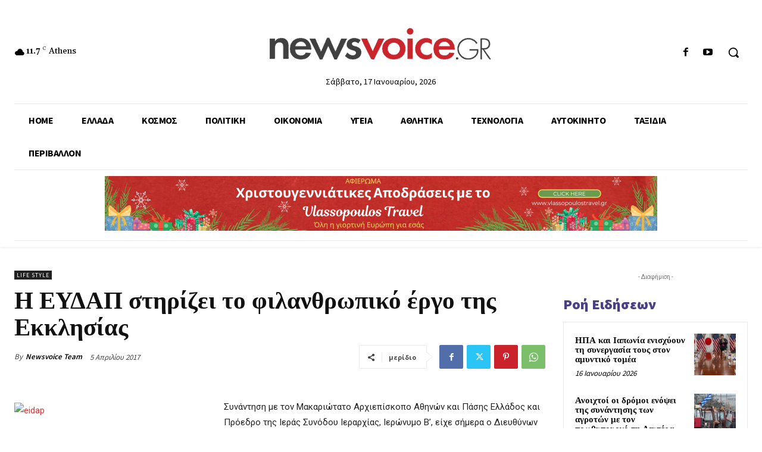

--- FILE ---
content_type: text/html; charset=UTF-8
request_url: https://www.newsvoice.gr/wp-admin/admin-ajax.php?td_theme_name=Newspaper&v=12.6.4
body_size: -154
content:
{"118009":7}

--- FILE ---
content_type: text/html; charset=utf-8
request_url: https://www.google.com/recaptcha/api2/anchor?ar=1&k=6LfbDAgsAAAAAAdJovgChACUHvXI24rTHa0svPAA&co=aHR0cHM6Ly93d3cubmV3c3ZvaWNlLmdyOjQ0Mw..&hl=en&v=PoyoqOPhxBO7pBk68S4YbpHZ&size=invisible&anchor-ms=20000&execute-ms=30000&cb=kr9xqlf46zce
body_size: 48843
content:
<!DOCTYPE HTML><html dir="ltr" lang="en"><head><meta http-equiv="Content-Type" content="text/html; charset=UTF-8">
<meta http-equiv="X-UA-Compatible" content="IE=edge">
<title>reCAPTCHA</title>
<style type="text/css">
/* cyrillic-ext */
@font-face {
  font-family: 'Roboto';
  font-style: normal;
  font-weight: 400;
  font-stretch: 100%;
  src: url(//fonts.gstatic.com/s/roboto/v48/KFO7CnqEu92Fr1ME7kSn66aGLdTylUAMa3GUBHMdazTgWw.woff2) format('woff2');
  unicode-range: U+0460-052F, U+1C80-1C8A, U+20B4, U+2DE0-2DFF, U+A640-A69F, U+FE2E-FE2F;
}
/* cyrillic */
@font-face {
  font-family: 'Roboto';
  font-style: normal;
  font-weight: 400;
  font-stretch: 100%;
  src: url(//fonts.gstatic.com/s/roboto/v48/KFO7CnqEu92Fr1ME7kSn66aGLdTylUAMa3iUBHMdazTgWw.woff2) format('woff2');
  unicode-range: U+0301, U+0400-045F, U+0490-0491, U+04B0-04B1, U+2116;
}
/* greek-ext */
@font-face {
  font-family: 'Roboto';
  font-style: normal;
  font-weight: 400;
  font-stretch: 100%;
  src: url(//fonts.gstatic.com/s/roboto/v48/KFO7CnqEu92Fr1ME7kSn66aGLdTylUAMa3CUBHMdazTgWw.woff2) format('woff2');
  unicode-range: U+1F00-1FFF;
}
/* greek */
@font-face {
  font-family: 'Roboto';
  font-style: normal;
  font-weight: 400;
  font-stretch: 100%;
  src: url(//fonts.gstatic.com/s/roboto/v48/KFO7CnqEu92Fr1ME7kSn66aGLdTylUAMa3-UBHMdazTgWw.woff2) format('woff2');
  unicode-range: U+0370-0377, U+037A-037F, U+0384-038A, U+038C, U+038E-03A1, U+03A3-03FF;
}
/* math */
@font-face {
  font-family: 'Roboto';
  font-style: normal;
  font-weight: 400;
  font-stretch: 100%;
  src: url(//fonts.gstatic.com/s/roboto/v48/KFO7CnqEu92Fr1ME7kSn66aGLdTylUAMawCUBHMdazTgWw.woff2) format('woff2');
  unicode-range: U+0302-0303, U+0305, U+0307-0308, U+0310, U+0312, U+0315, U+031A, U+0326-0327, U+032C, U+032F-0330, U+0332-0333, U+0338, U+033A, U+0346, U+034D, U+0391-03A1, U+03A3-03A9, U+03B1-03C9, U+03D1, U+03D5-03D6, U+03F0-03F1, U+03F4-03F5, U+2016-2017, U+2034-2038, U+203C, U+2040, U+2043, U+2047, U+2050, U+2057, U+205F, U+2070-2071, U+2074-208E, U+2090-209C, U+20D0-20DC, U+20E1, U+20E5-20EF, U+2100-2112, U+2114-2115, U+2117-2121, U+2123-214F, U+2190, U+2192, U+2194-21AE, U+21B0-21E5, U+21F1-21F2, U+21F4-2211, U+2213-2214, U+2216-22FF, U+2308-230B, U+2310, U+2319, U+231C-2321, U+2336-237A, U+237C, U+2395, U+239B-23B7, U+23D0, U+23DC-23E1, U+2474-2475, U+25AF, U+25B3, U+25B7, U+25BD, U+25C1, U+25CA, U+25CC, U+25FB, U+266D-266F, U+27C0-27FF, U+2900-2AFF, U+2B0E-2B11, U+2B30-2B4C, U+2BFE, U+3030, U+FF5B, U+FF5D, U+1D400-1D7FF, U+1EE00-1EEFF;
}
/* symbols */
@font-face {
  font-family: 'Roboto';
  font-style: normal;
  font-weight: 400;
  font-stretch: 100%;
  src: url(//fonts.gstatic.com/s/roboto/v48/KFO7CnqEu92Fr1ME7kSn66aGLdTylUAMaxKUBHMdazTgWw.woff2) format('woff2');
  unicode-range: U+0001-000C, U+000E-001F, U+007F-009F, U+20DD-20E0, U+20E2-20E4, U+2150-218F, U+2190, U+2192, U+2194-2199, U+21AF, U+21E6-21F0, U+21F3, U+2218-2219, U+2299, U+22C4-22C6, U+2300-243F, U+2440-244A, U+2460-24FF, U+25A0-27BF, U+2800-28FF, U+2921-2922, U+2981, U+29BF, U+29EB, U+2B00-2BFF, U+4DC0-4DFF, U+FFF9-FFFB, U+10140-1018E, U+10190-1019C, U+101A0, U+101D0-101FD, U+102E0-102FB, U+10E60-10E7E, U+1D2C0-1D2D3, U+1D2E0-1D37F, U+1F000-1F0FF, U+1F100-1F1AD, U+1F1E6-1F1FF, U+1F30D-1F30F, U+1F315, U+1F31C, U+1F31E, U+1F320-1F32C, U+1F336, U+1F378, U+1F37D, U+1F382, U+1F393-1F39F, U+1F3A7-1F3A8, U+1F3AC-1F3AF, U+1F3C2, U+1F3C4-1F3C6, U+1F3CA-1F3CE, U+1F3D4-1F3E0, U+1F3ED, U+1F3F1-1F3F3, U+1F3F5-1F3F7, U+1F408, U+1F415, U+1F41F, U+1F426, U+1F43F, U+1F441-1F442, U+1F444, U+1F446-1F449, U+1F44C-1F44E, U+1F453, U+1F46A, U+1F47D, U+1F4A3, U+1F4B0, U+1F4B3, U+1F4B9, U+1F4BB, U+1F4BF, U+1F4C8-1F4CB, U+1F4D6, U+1F4DA, U+1F4DF, U+1F4E3-1F4E6, U+1F4EA-1F4ED, U+1F4F7, U+1F4F9-1F4FB, U+1F4FD-1F4FE, U+1F503, U+1F507-1F50B, U+1F50D, U+1F512-1F513, U+1F53E-1F54A, U+1F54F-1F5FA, U+1F610, U+1F650-1F67F, U+1F687, U+1F68D, U+1F691, U+1F694, U+1F698, U+1F6AD, U+1F6B2, U+1F6B9-1F6BA, U+1F6BC, U+1F6C6-1F6CF, U+1F6D3-1F6D7, U+1F6E0-1F6EA, U+1F6F0-1F6F3, U+1F6F7-1F6FC, U+1F700-1F7FF, U+1F800-1F80B, U+1F810-1F847, U+1F850-1F859, U+1F860-1F887, U+1F890-1F8AD, U+1F8B0-1F8BB, U+1F8C0-1F8C1, U+1F900-1F90B, U+1F93B, U+1F946, U+1F984, U+1F996, U+1F9E9, U+1FA00-1FA6F, U+1FA70-1FA7C, U+1FA80-1FA89, U+1FA8F-1FAC6, U+1FACE-1FADC, U+1FADF-1FAE9, U+1FAF0-1FAF8, U+1FB00-1FBFF;
}
/* vietnamese */
@font-face {
  font-family: 'Roboto';
  font-style: normal;
  font-weight: 400;
  font-stretch: 100%;
  src: url(//fonts.gstatic.com/s/roboto/v48/KFO7CnqEu92Fr1ME7kSn66aGLdTylUAMa3OUBHMdazTgWw.woff2) format('woff2');
  unicode-range: U+0102-0103, U+0110-0111, U+0128-0129, U+0168-0169, U+01A0-01A1, U+01AF-01B0, U+0300-0301, U+0303-0304, U+0308-0309, U+0323, U+0329, U+1EA0-1EF9, U+20AB;
}
/* latin-ext */
@font-face {
  font-family: 'Roboto';
  font-style: normal;
  font-weight: 400;
  font-stretch: 100%;
  src: url(//fonts.gstatic.com/s/roboto/v48/KFO7CnqEu92Fr1ME7kSn66aGLdTylUAMa3KUBHMdazTgWw.woff2) format('woff2');
  unicode-range: U+0100-02BA, U+02BD-02C5, U+02C7-02CC, U+02CE-02D7, U+02DD-02FF, U+0304, U+0308, U+0329, U+1D00-1DBF, U+1E00-1E9F, U+1EF2-1EFF, U+2020, U+20A0-20AB, U+20AD-20C0, U+2113, U+2C60-2C7F, U+A720-A7FF;
}
/* latin */
@font-face {
  font-family: 'Roboto';
  font-style: normal;
  font-weight: 400;
  font-stretch: 100%;
  src: url(//fonts.gstatic.com/s/roboto/v48/KFO7CnqEu92Fr1ME7kSn66aGLdTylUAMa3yUBHMdazQ.woff2) format('woff2');
  unicode-range: U+0000-00FF, U+0131, U+0152-0153, U+02BB-02BC, U+02C6, U+02DA, U+02DC, U+0304, U+0308, U+0329, U+2000-206F, U+20AC, U+2122, U+2191, U+2193, U+2212, U+2215, U+FEFF, U+FFFD;
}
/* cyrillic-ext */
@font-face {
  font-family: 'Roboto';
  font-style: normal;
  font-weight: 500;
  font-stretch: 100%;
  src: url(//fonts.gstatic.com/s/roboto/v48/KFO7CnqEu92Fr1ME7kSn66aGLdTylUAMa3GUBHMdazTgWw.woff2) format('woff2');
  unicode-range: U+0460-052F, U+1C80-1C8A, U+20B4, U+2DE0-2DFF, U+A640-A69F, U+FE2E-FE2F;
}
/* cyrillic */
@font-face {
  font-family: 'Roboto';
  font-style: normal;
  font-weight: 500;
  font-stretch: 100%;
  src: url(//fonts.gstatic.com/s/roboto/v48/KFO7CnqEu92Fr1ME7kSn66aGLdTylUAMa3iUBHMdazTgWw.woff2) format('woff2');
  unicode-range: U+0301, U+0400-045F, U+0490-0491, U+04B0-04B1, U+2116;
}
/* greek-ext */
@font-face {
  font-family: 'Roboto';
  font-style: normal;
  font-weight: 500;
  font-stretch: 100%;
  src: url(//fonts.gstatic.com/s/roboto/v48/KFO7CnqEu92Fr1ME7kSn66aGLdTylUAMa3CUBHMdazTgWw.woff2) format('woff2');
  unicode-range: U+1F00-1FFF;
}
/* greek */
@font-face {
  font-family: 'Roboto';
  font-style: normal;
  font-weight: 500;
  font-stretch: 100%;
  src: url(//fonts.gstatic.com/s/roboto/v48/KFO7CnqEu92Fr1ME7kSn66aGLdTylUAMa3-UBHMdazTgWw.woff2) format('woff2');
  unicode-range: U+0370-0377, U+037A-037F, U+0384-038A, U+038C, U+038E-03A1, U+03A3-03FF;
}
/* math */
@font-face {
  font-family: 'Roboto';
  font-style: normal;
  font-weight: 500;
  font-stretch: 100%;
  src: url(//fonts.gstatic.com/s/roboto/v48/KFO7CnqEu92Fr1ME7kSn66aGLdTylUAMawCUBHMdazTgWw.woff2) format('woff2');
  unicode-range: U+0302-0303, U+0305, U+0307-0308, U+0310, U+0312, U+0315, U+031A, U+0326-0327, U+032C, U+032F-0330, U+0332-0333, U+0338, U+033A, U+0346, U+034D, U+0391-03A1, U+03A3-03A9, U+03B1-03C9, U+03D1, U+03D5-03D6, U+03F0-03F1, U+03F4-03F5, U+2016-2017, U+2034-2038, U+203C, U+2040, U+2043, U+2047, U+2050, U+2057, U+205F, U+2070-2071, U+2074-208E, U+2090-209C, U+20D0-20DC, U+20E1, U+20E5-20EF, U+2100-2112, U+2114-2115, U+2117-2121, U+2123-214F, U+2190, U+2192, U+2194-21AE, U+21B0-21E5, U+21F1-21F2, U+21F4-2211, U+2213-2214, U+2216-22FF, U+2308-230B, U+2310, U+2319, U+231C-2321, U+2336-237A, U+237C, U+2395, U+239B-23B7, U+23D0, U+23DC-23E1, U+2474-2475, U+25AF, U+25B3, U+25B7, U+25BD, U+25C1, U+25CA, U+25CC, U+25FB, U+266D-266F, U+27C0-27FF, U+2900-2AFF, U+2B0E-2B11, U+2B30-2B4C, U+2BFE, U+3030, U+FF5B, U+FF5D, U+1D400-1D7FF, U+1EE00-1EEFF;
}
/* symbols */
@font-face {
  font-family: 'Roboto';
  font-style: normal;
  font-weight: 500;
  font-stretch: 100%;
  src: url(//fonts.gstatic.com/s/roboto/v48/KFO7CnqEu92Fr1ME7kSn66aGLdTylUAMaxKUBHMdazTgWw.woff2) format('woff2');
  unicode-range: U+0001-000C, U+000E-001F, U+007F-009F, U+20DD-20E0, U+20E2-20E4, U+2150-218F, U+2190, U+2192, U+2194-2199, U+21AF, U+21E6-21F0, U+21F3, U+2218-2219, U+2299, U+22C4-22C6, U+2300-243F, U+2440-244A, U+2460-24FF, U+25A0-27BF, U+2800-28FF, U+2921-2922, U+2981, U+29BF, U+29EB, U+2B00-2BFF, U+4DC0-4DFF, U+FFF9-FFFB, U+10140-1018E, U+10190-1019C, U+101A0, U+101D0-101FD, U+102E0-102FB, U+10E60-10E7E, U+1D2C0-1D2D3, U+1D2E0-1D37F, U+1F000-1F0FF, U+1F100-1F1AD, U+1F1E6-1F1FF, U+1F30D-1F30F, U+1F315, U+1F31C, U+1F31E, U+1F320-1F32C, U+1F336, U+1F378, U+1F37D, U+1F382, U+1F393-1F39F, U+1F3A7-1F3A8, U+1F3AC-1F3AF, U+1F3C2, U+1F3C4-1F3C6, U+1F3CA-1F3CE, U+1F3D4-1F3E0, U+1F3ED, U+1F3F1-1F3F3, U+1F3F5-1F3F7, U+1F408, U+1F415, U+1F41F, U+1F426, U+1F43F, U+1F441-1F442, U+1F444, U+1F446-1F449, U+1F44C-1F44E, U+1F453, U+1F46A, U+1F47D, U+1F4A3, U+1F4B0, U+1F4B3, U+1F4B9, U+1F4BB, U+1F4BF, U+1F4C8-1F4CB, U+1F4D6, U+1F4DA, U+1F4DF, U+1F4E3-1F4E6, U+1F4EA-1F4ED, U+1F4F7, U+1F4F9-1F4FB, U+1F4FD-1F4FE, U+1F503, U+1F507-1F50B, U+1F50D, U+1F512-1F513, U+1F53E-1F54A, U+1F54F-1F5FA, U+1F610, U+1F650-1F67F, U+1F687, U+1F68D, U+1F691, U+1F694, U+1F698, U+1F6AD, U+1F6B2, U+1F6B9-1F6BA, U+1F6BC, U+1F6C6-1F6CF, U+1F6D3-1F6D7, U+1F6E0-1F6EA, U+1F6F0-1F6F3, U+1F6F7-1F6FC, U+1F700-1F7FF, U+1F800-1F80B, U+1F810-1F847, U+1F850-1F859, U+1F860-1F887, U+1F890-1F8AD, U+1F8B0-1F8BB, U+1F8C0-1F8C1, U+1F900-1F90B, U+1F93B, U+1F946, U+1F984, U+1F996, U+1F9E9, U+1FA00-1FA6F, U+1FA70-1FA7C, U+1FA80-1FA89, U+1FA8F-1FAC6, U+1FACE-1FADC, U+1FADF-1FAE9, U+1FAF0-1FAF8, U+1FB00-1FBFF;
}
/* vietnamese */
@font-face {
  font-family: 'Roboto';
  font-style: normal;
  font-weight: 500;
  font-stretch: 100%;
  src: url(//fonts.gstatic.com/s/roboto/v48/KFO7CnqEu92Fr1ME7kSn66aGLdTylUAMa3OUBHMdazTgWw.woff2) format('woff2');
  unicode-range: U+0102-0103, U+0110-0111, U+0128-0129, U+0168-0169, U+01A0-01A1, U+01AF-01B0, U+0300-0301, U+0303-0304, U+0308-0309, U+0323, U+0329, U+1EA0-1EF9, U+20AB;
}
/* latin-ext */
@font-face {
  font-family: 'Roboto';
  font-style: normal;
  font-weight: 500;
  font-stretch: 100%;
  src: url(//fonts.gstatic.com/s/roboto/v48/KFO7CnqEu92Fr1ME7kSn66aGLdTylUAMa3KUBHMdazTgWw.woff2) format('woff2');
  unicode-range: U+0100-02BA, U+02BD-02C5, U+02C7-02CC, U+02CE-02D7, U+02DD-02FF, U+0304, U+0308, U+0329, U+1D00-1DBF, U+1E00-1E9F, U+1EF2-1EFF, U+2020, U+20A0-20AB, U+20AD-20C0, U+2113, U+2C60-2C7F, U+A720-A7FF;
}
/* latin */
@font-face {
  font-family: 'Roboto';
  font-style: normal;
  font-weight: 500;
  font-stretch: 100%;
  src: url(//fonts.gstatic.com/s/roboto/v48/KFO7CnqEu92Fr1ME7kSn66aGLdTylUAMa3yUBHMdazQ.woff2) format('woff2');
  unicode-range: U+0000-00FF, U+0131, U+0152-0153, U+02BB-02BC, U+02C6, U+02DA, U+02DC, U+0304, U+0308, U+0329, U+2000-206F, U+20AC, U+2122, U+2191, U+2193, U+2212, U+2215, U+FEFF, U+FFFD;
}
/* cyrillic-ext */
@font-face {
  font-family: 'Roboto';
  font-style: normal;
  font-weight: 900;
  font-stretch: 100%;
  src: url(//fonts.gstatic.com/s/roboto/v48/KFO7CnqEu92Fr1ME7kSn66aGLdTylUAMa3GUBHMdazTgWw.woff2) format('woff2');
  unicode-range: U+0460-052F, U+1C80-1C8A, U+20B4, U+2DE0-2DFF, U+A640-A69F, U+FE2E-FE2F;
}
/* cyrillic */
@font-face {
  font-family: 'Roboto';
  font-style: normal;
  font-weight: 900;
  font-stretch: 100%;
  src: url(//fonts.gstatic.com/s/roboto/v48/KFO7CnqEu92Fr1ME7kSn66aGLdTylUAMa3iUBHMdazTgWw.woff2) format('woff2');
  unicode-range: U+0301, U+0400-045F, U+0490-0491, U+04B0-04B1, U+2116;
}
/* greek-ext */
@font-face {
  font-family: 'Roboto';
  font-style: normal;
  font-weight: 900;
  font-stretch: 100%;
  src: url(//fonts.gstatic.com/s/roboto/v48/KFO7CnqEu92Fr1ME7kSn66aGLdTylUAMa3CUBHMdazTgWw.woff2) format('woff2');
  unicode-range: U+1F00-1FFF;
}
/* greek */
@font-face {
  font-family: 'Roboto';
  font-style: normal;
  font-weight: 900;
  font-stretch: 100%;
  src: url(//fonts.gstatic.com/s/roboto/v48/KFO7CnqEu92Fr1ME7kSn66aGLdTylUAMa3-UBHMdazTgWw.woff2) format('woff2');
  unicode-range: U+0370-0377, U+037A-037F, U+0384-038A, U+038C, U+038E-03A1, U+03A3-03FF;
}
/* math */
@font-face {
  font-family: 'Roboto';
  font-style: normal;
  font-weight: 900;
  font-stretch: 100%;
  src: url(//fonts.gstatic.com/s/roboto/v48/KFO7CnqEu92Fr1ME7kSn66aGLdTylUAMawCUBHMdazTgWw.woff2) format('woff2');
  unicode-range: U+0302-0303, U+0305, U+0307-0308, U+0310, U+0312, U+0315, U+031A, U+0326-0327, U+032C, U+032F-0330, U+0332-0333, U+0338, U+033A, U+0346, U+034D, U+0391-03A1, U+03A3-03A9, U+03B1-03C9, U+03D1, U+03D5-03D6, U+03F0-03F1, U+03F4-03F5, U+2016-2017, U+2034-2038, U+203C, U+2040, U+2043, U+2047, U+2050, U+2057, U+205F, U+2070-2071, U+2074-208E, U+2090-209C, U+20D0-20DC, U+20E1, U+20E5-20EF, U+2100-2112, U+2114-2115, U+2117-2121, U+2123-214F, U+2190, U+2192, U+2194-21AE, U+21B0-21E5, U+21F1-21F2, U+21F4-2211, U+2213-2214, U+2216-22FF, U+2308-230B, U+2310, U+2319, U+231C-2321, U+2336-237A, U+237C, U+2395, U+239B-23B7, U+23D0, U+23DC-23E1, U+2474-2475, U+25AF, U+25B3, U+25B7, U+25BD, U+25C1, U+25CA, U+25CC, U+25FB, U+266D-266F, U+27C0-27FF, U+2900-2AFF, U+2B0E-2B11, U+2B30-2B4C, U+2BFE, U+3030, U+FF5B, U+FF5D, U+1D400-1D7FF, U+1EE00-1EEFF;
}
/* symbols */
@font-face {
  font-family: 'Roboto';
  font-style: normal;
  font-weight: 900;
  font-stretch: 100%;
  src: url(//fonts.gstatic.com/s/roboto/v48/KFO7CnqEu92Fr1ME7kSn66aGLdTylUAMaxKUBHMdazTgWw.woff2) format('woff2');
  unicode-range: U+0001-000C, U+000E-001F, U+007F-009F, U+20DD-20E0, U+20E2-20E4, U+2150-218F, U+2190, U+2192, U+2194-2199, U+21AF, U+21E6-21F0, U+21F3, U+2218-2219, U+2299, U+22C4-22C6, U+2300-243F, U+2440-244A, U+2460-24FF, U+25A0-27BF, U+2800-28FF, U+2921-2922, U+2981, U+29BF, U+29EB, U+2B00-2BFF, U+4DC0-4DFF, U+FFF9-FFFB, U+10140-1018E, U+10190-1019C, U+101A0, U+101D0-101FD, U+102E0-102FB, U+10E60-10E7E, U+1D2C0-1D2D3, U+1D2E0-1D37F, U+1F000-1F0FF, U+1F100-1F1AD, U+1F1E6-1F1FF, U+1F30D-1F30F, U+1F315, U+1F31C, U+1F31E, U+1F320-1F32C, U+1F336, U+1F378, U+1F37D, U+1F382, U+1F393-1F39F, U+1F3A7-1F3A8, U+1F3AC-1F3AF, U+1F3C2, U+1F3C4-1F3C6, U+1F3CA-1F3CE, U+1F3D4-1F3E0, U+1F3ED, U+1F3F1-1F3F3, U+1F3F5-1F3F7, U+1F408, U+1F415, U+1F41F, U+1F426, U+1F43F, U+1F441-1F442, U+1F444, U+1F446-1F449, U+1F44C-1F44E, U+1F453, U+1F46A, U+1F47D, U+1F4A3, U+1F4B0, U+1F4B3, U+1F4B9, U+1F4BB, U+1F4BF, U+1F4C8-1F4CB, U+1F4D6, U+1F4DA, U+1F4DF, U+1F4E3-1F4E6, U+1F4EA-1F4ED, U+1F4F7, U+1F4F9-1F4FB, U+1F4FD-1F4FE, U+1F503, U+1F507-1F50B, U+1F50D, U+1F512-1F513, U+1F53E-1F54A, U+1F54F-1F5FA, U+1F610, U+1F650-1F67F, U+1F687, U+1F68D, U+1F691, U+1F694, U+1F698, U+1F6AD, U+1F6B2, U+1F6B9-1F6BA, U+1F6BC, U+1F6C6-1F6CF, U+1F6D3-1F6D7, U+1F6E0-1F6EA, U+1F6F0-1F6F3, U+1F6F7-1F6FC, U+1F700-1F7FF, U+1F800-1F80B, U+1F810-1F847, U+1F850-1F859, U+1F860-1F887, U+1F890-1F8AD, U+1F8B0-1F8BB, U+1F8C0-1F8C1, U+1F900-1F90B, U+1F93B, U+1F946, U+1F984, U+1F996, U+1F9E9, U+1FA00-1FA6F, U+1FA70-1FA7C, U+1FA80-1FA89, U+1FA8F-1FAC6, U+1FACE-1FADC, U+1FADF-1FAE9, U+1FAF0-1FAF8, U+1FB00-1FBFF;
}
/* vietnamese */
@font-face {
  font-family: 'Roboto';
  font-style: normal;
  font-weight: 900;
  font-stretch: 100%;
  src: url(//fonts.gstatic.com/s/roboto/v48/KFO7CnqEu92Fr1ME7kSn66aGLdTylUAMa3OUBHMdazTgWw.woff2) format('woff2');
  unicode-range: U+0102-0103, U+0110-0111, U+0128-0129, U+0168-0169, U+01A0-01A1, U+01AF-01B0, U+0300-0301, U+0303-0304, U+0308-0309, U+0323, U+0329, U+1EA0-1EF9, U+20AB;
}
/* latin-ext */
@font-face {
  font-family: 'Roboto';
  font-style: normal;
  font-weight: 900;
  font-stretch: 100%;
  src: url(//fonts.gstatic.com/s/roboto/v48/KFO7CnqEu92Fr1ME7kSn66aGLdTylUAMa3KUBHMdazTgWw.woff2) format('woff2');
  unicode-range: U+0100-02BA, U+02BD-02C5, U+02C7-02CC, U+02CE-02D7, U+02DD-02FF, U+0304, U+0308, U+0329, U+1D00-1DBF, U+1E00-1E9F, U+1EF2-1EFF, U+2020, U+20A0-20AB, U+20AD-20C0, U+2113, U+2C60-2C7F, U+A720-A7FF;
}
/* latin */
@font-face {
  font-family: 'Roboto';
  font-style: normal;
  font-weight: 900;
  font-stretch: 100%;
  src: url(//fonts.gstatic.com/s/roboto/v48/KFO7CnqEu92Fr1ME7kSn66aGLdTylUAMa3yUBHMdazQ.woff2) format('woff2');
  unicode-range: U+0000-00FF, U+0131, U+0152-0153, U+02BB-02BC, U+02C6, U+02DA, U+02DC, U+0304, U+0308, U+0329, U+2000-206F, U+20AC, U+2122, U+2191, U+2193, U+2212, U+2215, U+FEFF, U+FFFD;
}

</style>
<link rel="stylesheet" type="text/css" href="https://www.gstatic.com/recaptcha/releases/PoyoqOPhxBO7pBk68S4YbpHZ/styles__ltr.css">
<script nonce="LY5dISNMztzPsC7IUpIF9w" type="text/javascript">window['__recaptcha_api'] = 'https://www.google.com/recaptcha/api2/';</script>
<script type="text/javascript" src="https://www.gstatic.com/recaptcha/releases/PoyoqOPhxBO7pBk68S4YbpHZ/recaptcha__en.js" nonce="LY5dISNMztzPsC7IUpIF9w">
      
    </script></head>
<body><div id="rc-anchor-alert" class="rc-anchor-alert"></div>
<input type="hidden" id="recaptcha-token" value="[base64]">
<script type="text/javascript" nonce="LY5dISNMztzPsC7IUpIF9w">
      recaptcha.anchor.Main.init("[\x22ainput\x22,[\x22bgdata\x22,\x22\x22,\[base64]/[base64]/UltIKytdPWE6KGE8MjA0OD9SW0grK109YT4+NnwxOTI6KChhJjY0NTEyKT09NTUyOTYmJnErMTxoLmxlbmd0aCYmKGguY2hhckNvZGVBdChxKzEpJjY0NTEyKT09NTYzMjA/[base64]/MjU1OlI/[base64]/[base64]/[base64]/[base64]/[base64]/[base64]/[base64]/[base64]/[base64]/[base64]\x22,\[base64]\\u003d\x22,\[base64]/[base64]/DhgrCjD/CjMOLwqjDq8Ovb3DDgCvDlMOIJB9Tw5vCunFCwrsYSMKmPsOUbgh0wotpYsKVB3oDwrkbwrnDncKlPcOcYwnChzDCiV/DnXrDgcOCw5vDocOFwrFACcOHLhR3eF8DJhnCnkvChzHCmXjDr2AKP8K4AMKRwpDChQPDrVjDmcKDShPDmMK1LcOJwpTDmsKwZ8O3DcKmw48LIUkNw6PDinfCjsKRw6DCnxPCkmbDhRZ8w7HCu8O+wo4JdMK3w6nCrTvDuMOXLgjDicORwqQsZT1BHcKiB1Nuw7l/[base64]/CicKhXQ9dwr3Du8KmdSIKP8OtE3kPwohAw7lSNcOgw7DCpj4TwpYuC1XDhyzDkcKEw78jFcOHZcOnwos3SADDjsK/wpDDjMKBw67CuMKZWxfCmcK+McK3w6MLfnZtHlTCqsKRw4DCkcKuwrTDtB8qLXxRaibCvsKsYcO0SsKWw5XDvcOjwoEfXMOnbcK1w6TDosKTwovCtxw/B8KNPEwSFMKgw7UoO8OCZ8K6wpvCrMKIfwtBZ0PDiMOXV8KgDGE5XVLDi8OwGGBnHEBSwrVaw7swM8KBwq9uw53Dgx87dHzCvMKPw4ohwpkKLFcww7nDmsKlIMKLYmrCk8Ozw67Cq8KUwrTDmMK4wq/[base64]/DpkzDs313Bhh9w5dtBmBzw5cZL8O6c8KGw7fDnnXDr8K8woTDmcOQwp5jdAvCglxxwo8uGMOcwqPCmkZ8QUDCuMK6G8OAAgo1w4zCogzCq2tfw7wfw5jCl8KEUhFtenVtRMKEe8KAWMOCwp7CgcOOw4kow7UYDlHCmMOkeTAQwoXCtcKqXBx2XsKUCC/[base64]/CvcK8wofCknnDqsKGwo19cMOXwq9cwpPCunXClS/Dq8KsNyPClj/[base64]/wo5ywovDusKZwp59N8Kiwr59AcOYwoILCgQ6wppLw5PChMOxA8Ouwr7Dg8O5w4jCqMOBUmkROn7CpCp8H8OzwpLDpCTDoRzDviLCssOjwqMiCTPDgFjDksKTSsOvw7EVwrgtw5TCrsOhwoRFYxfCpjl/XRUpwojDncKUKMOZwrjCvAhvwocxEwHDrsOwf8OOEcKgOcKVwrvDhjJww47CicOpwoBRw5TDul/DoMO2M8Ojw75Dw6vCjCLDh1VlfhPCncKPw5NAUXHDpU7Do8KcUGjDnw8QPxDDsA3Dm8ONwoAmQTFdUMO3w5/CnkJcwqzCgcOLw54AwptUw7MXw7IWL8KdwrjDi8OewrB1GCw0csKjV3/CkcKWNcKvw5Ecw6Uhw4MJa3oqwoTCr8OiwrvDjWQzw6JQwrJXw4dzwrfCnEDCggrDk8Kvci/Dn8OWVHnDrsO1NUjCtMO/NUcpcDY6w6vDjEhCw5cUw6UwwoULw5xwMi/[base64]/CiTJ8w74ILy7CulU1Y8O8wpfDoGjDhVlaVsOXSRVtwqvDgmdGw7sqS8KuwoTCh8OsYMO7w6PCmnTDm1JHw6tBw4LDlsOpwpFaEsOGw7jDscKMw4FpEMKDbMOVE37ClTnClcKmw7BfS8OJNcK4w6UvI8Krw53CkUIPw6/DjQPDggUBNzt+wrgQTsKxw5TDiVLCiMKGwovDkQkAI8OaQsKhSX/DtSDCnTs1H3nDol5lK8O+DA/Cu8O7wqtTMHDCr37DhQLCi8OzWsKsPMKFw4rDkcOnwr9vIXhwwr3CkcOmKMO3ADUhwpY3w7DDkRYgw4DCmcOVworCvcOow6MyF0UtO8OqXsKKw7rCiMKnIE/[base64]/w4VABQx+V8Oow7rCmSjDtDnCrsOaPMKfwozCi3nCosKPDMKhw7k+EzcPe8KBw4tROB/DrcO7C8Kew5/DtVMyWH/CpTovw79fw7LDtSjCtjkcwqHDp8K/w4kSwpHCvnJGP8O2cFpDwr5gE8KSeyDCksKmPgjCv38GwpV4aMK2JsOnw5lpK8KIbiTCmkxLwrRUwrtoXHtpDcKcMsKYwp9RZMOaY8OOTmABwqrDuTfDi8KbwrBPN2UBaigZw6HDssObw4jChsOyZWPDvU1scsKXw7wEfsOEw5/CgBQgw7zCu8KPGzt8wpEDW8OaA8K3wrpsHGLDt0xCSsKwKBLCnMKLHsKHHUPDgnbCq8OldS1Uw6J3wqzDli/CljHDkALCtcOFw5XCm8KNMMOCw6tlCsOzwpEKwrlzfcOtOgfCrigkwq7DoMODw63DlEPCqQnCixthP8OtNsO7BVDDicKHw5U2wr8+V23DjX/Cm8O1wq3DtcKrw7vDgMKzwq3DnG3Cjg1aDhDCsyplw6fDtMOrSkELFRBfw5XCtsKDw7duXMOSfcOFJFg2wrfDj8O5woDCqsKBTwDChcKmw6d2w7nCr0UvDcKYw4ZaBBvDkMOeE8OlJH/Crk08YFtnTMOeW8KlwqxYCMOewrLCgA1hwpvCv8OTw6XCmMKiwrLCtMOPRsKBRsORw4pZc8KJw59+M8O4w53CoMKZb8Olwo8fP8KewohhwpbCqMOWCsKMKAHDrT4yYMKDwpkUwq5uw5Rpw5pewqjCqzcEXsKTGcKew5sTwpnCq8OeEMODNgXDi8Ktwo/CvcKXwqAvM8KCw6vDvwoxGsKCw6wQUW4UVMOYwpR8Hh5zwrIXwp1xwovDk8Knw5ZKw6h9w4zCqn5WVMKew4LCkMKIw5TDrAvChcKcFmgjw4URN8KCw4lzLE/CjWPCo1VHwpXDhyLDm3DDkcKBXsO4wpBYwqDCr1bCvG/[base64]/[base64]/CssOAfcOOwrdhasOWw7QIwr/DocOHwr1ew7BMw5xEIsKew7BpcmTDvwtnwqUdw5rCr8OeGTU7UcOFFy3Don3CkgtGIzIXwrJSwqjCqATDqg7Dl3p9w5TCvifDmjFbwrNbw4DCnA/CjsOnw6gfAFYCIsKSw4zCvcKWw4fDhsKIwpvCsjw+aMO1w7dlwpfDocKrKVR9wr/DkXIITcKNw5fCm8OoJcOHwq4fN8OxKcKqTEtFw4ogKMKtw4XDrS/CmsONZBRUangxw4fCnR57wofDnToPecKUwqNkSMOhw4jDrnPDiMKbwonDnk8jDgTDrsKiGXTDp0QELxXDqMOYwqvCnMK3wqHCjW7CrMK4KULCt8KJwpEFw7LDp2FqwpsKNMKNRcKQwpTDi8KJY01Nw4/DvAU6ejBkPsKvwoB3MMOTwrHCiAnDsgkvKsO+HDPDosKrwq7DnsOswpfDr1gHYAYMHgdlO8Olw4VFBiPDi8KkIMOfUR/CgBfCpRzCp8Kjwq3CpAvCqMK8wqHCrsK7CMOOPMOwL3nCqX9hXMK7w4vDjsK/wpHDncKNw6RzwqZUw7PDi8KjY8KtwpDCnmzCgcKIfw/DpMO6wqUuIwDCo8O4L8O0BMKCwqfCoMKgQ0vCoEnCi8Kew5kjw4pyw5tlW0YFPxVQwqTCihLDmkFkVChXwpceYw1+B8K4BSALw44CTTgawo92VsKyccKCXGHDi2/Ci8KOw6LDtV7CksOtIhIeHH/CocKyw7PDr8O5TMOJPMOKw4vCqFjCucK7AlPCg8K9AMOswqLChsOdWRrDhCXDpSfDqcOdX8OEZ8OSWcOIwr8oG8OMwpzCpsOpVwfClyotwoPCj1Nlwqp3w5fDh8OFw6x2KcOOwr7ChkfDsETCh8K/NEcgYcO7w5/CqMKQSDsUw67DlsKuw4B+IsO9w6jDnXNSw6/Dnyg0wrbCih8dw6hPGsK4wrMUw7FaVcO9RyLCpm9tUsKZwonCpcOiwqvCscOFwrtIdB3CusOtwpzCmy5qesOfw6Z5fsO2w5ZRfsOWw5zDnwJtw4JpwoLCoSBdQsOpwrjDt8OkA8K2wpvCkMKGQ8OswozCuxBTRU0vSCTCi8OQw60hHMOCCzt2w7fDt2jDmy/[base64]/[base64]/NlIVw7jCg0fCrQLClnnCp8OJN30/QA96wrYGwqpSDsKBw5lwQ1/CjsKmw6nCs8Kca8KEbsKEw67CjcK9wprDkm7CmMOQw43DjcK7PnMqwrbCkcO3w6XDtnJjw5HDs8K/w53ClD8lwr5BBMKlDB7CrsKXwoI5f8OKflDCvVonL0JddsK5w6NBLi/DsGjCnnhXP1V8TDfDgsOew5zCvHDCkS0HQzpSwqoPPXQPwo3CnMKqwqZDw7Bgw7XDjMKfwo4nw5gawpbDjQrChwfCjsKcwqHDtz/CiGLDkMOwwrUWwqpKwrFYDsOKwr/[base64]/[base64]/wpYcwrEMw5lCwqkpEkfDqDDDrsKVKsOBw4MQVsKbwq/Cj8KEwoYowqEVVBU8wqPDlcOhLRZFUC3Ch8K4w6c+w4EtVX0nw7nCiMODwpLDtELDisOvwpIPMsOSYFJ8aQVEw5TDpFnCmMOlC8OUw5RUw4Ylw5YbTXfCpxp/[base64]/[base64]/Cs8KVHzbDk8KQw63CohUWXcO+wqBna04UcsOLwoLDlg7Dh28OwqxzTMKDCBZjwqLDsMO7TnwiYQ3Ds8OQNV3CjybCjsKUNcOpBG1kwrAQW8OfwrPCsyJIGcOUAcKjMUzCssOdwpVow4nDmGLCvsKEwq48TS4aw73Dr8K6wrhPw5JoIsORQDt3w5/DjsKTP1rDqy/[base64]/CkMOHLBHCniscdMOJCiXCgMOFPsOEQ37Dp8OjVcOAIsK9wrPDvRw1w580woLDm8O4wo9QbQrDhcKuw60rEDNHw5llI8OLPBLDt8OkTV4/[base64]/CvQoCw74fwrcuwqrCtnDCiMKEwp/DvEIIwpTDvMOMEz3Cu8O9w5MewpLCkjInw69Cwro5w5hXw5TDuMOaWMOnwogXw4Z1X8KWCsOYcAXCvWHDnMOSLsK5NMKbw4BQw5QrGMK/w6IRwpRWwo0DAcKfw5PCv8O9QkwQw7EJw7/[base64]/[base64]/CtiV0w73DgcOZw7wNw6lDOMKTwrolJsK6w7lew7bCjMOLSsK+w4zDhcOEZsOFAMK5c8ODNm3ClijDnyBLw4bDoRBpDXrCusOlLMOrw5BcwpEDUMOLwqbDr8O8SQTCpXl3w6zCri/Dtltzwpp8w4DDiFcGdFkLw6HDv1sQwo/Dm8Kmw5cTwrwew6vCksK2a3U0DwzDp0hTXsOSC8O9a2fCpMOxWkwmw5LDn8Odw53DgnfDl8KpdlhWwqlZwoDChkLDg8KhwoDCvMKYw6XCvcKxwpUxcsKcLyV5wr8/DXErwo5nwqjDosOMwrBmUsKUKcKAM8KYFGvCkEnDlC0ow4jCscOeUQgwV1LDgykmMm7CnsOCa2nDsyvDvXzCvnglw6R9Nh/CtMO0W8Khw4TCr8Knw7nCvlc9BMKZWDPDjcKfw6/[base64]/ColtBSg/Ds23CncOfFQ0/MUbDhh1Cwq0fw5vCt8OlwojCpGPCvMKnU8Ohw77CtEc4wpPCqCnDoVoOfhPDmTBow6k6HcOsw5sCw79QwpMPw7EWw7F4EMKMw4Q2wo/DuH8fDjfCicK2QMO7L8Ojw4AeHcOfOS/Cu3kMw6rCiBvDsm5bwoUJw78zPhEXDSLDjG7DpMOZEMOZfSjDpMKcw5BcASAJw7LCtMKSUy3DjQZlw7PDlsKcwrXCrcK/WsK9RER9QRNYwpMxw6Zjw4Arw5XChErDhn3DqCNIw4fDtnEow7J2aw5Ww77CkBXDrcKbDzZuL1HDqlDCtsKrLQ3CtMOXw6FidTQ6wrQ4dcKmDcKvwoMIwrIsUcOhZMK+woxCwpXCnE/CmsKMwqMGa8K7w5d+YVPCo14EEsKoUcOGIsOCRcK7YVrCsiDDjVrClUHDvB7ChMOLw7lNwrtPwoLCrMKvw5zCoCxPw7EWB8K3woLDrcK2wpLCgy87a8OcfcKbw69wARrDmMKCwqodEMKecMK2LlfDpMO5w7VqPFNSXR3ClSHCosKMBADDtn5Nw4/[base64]/[base64]/DlA/[base64]/w4fDuU5Cw7pkfExJwoFhC1QoM3nDksKvC2vCs0XCo3jDiMOLKmLCt8KHOh3CtHHCoX94BMOvwrbCryrDlUg8W2rDqWnCscKowqU8QGoSbcOpfMKlwovCpMOjJBfCgDDDm8OtO8O4wq/DksKTIXXCik7DvzlawprCh8OKQcO+UTxLfUDCm8O9Z8O+IcOEBjPCrMOKM8OsQWzDhBvCs8OJJsKSwpAvwrXCqcObw4jDvDINYmzDjU9qwqvCpMK/MsKbwrTDl0vDp8KcwprCkMKvDVzDksODPkBgw49sASHCjsORw4HCtsOdGXwiw5EfwonCm31fw4A1f1vCiCB/wp/Dm1XDhAXDnsKAexLDv8O3wp3DlsKDw4woUi4Ww7dfPcOvYcO0V1/DvsKbworCqMOoHMOGwr8qKcO7w57CgMOww6h+VsKrf8KAFz3ClcOUw7sOw5ZfwpnDp3PCk8KGw4/Csg7Do8KDwqTDvsObHsOATkhiw6LCgQ4KW8KiwrbCmMKsw4TCrcKvV8KCw4XDosKiVMK5wrbDrMOkwo7DoSxKNhYmwpjCjD/CnlIWw4Q9aDhlwqEqaMO9wo5ywonDmMKdeMKVMSQdfHrCpcOSNgZaUcO1wpszJsOgwp3DmWgZacKPEcOow5XDlDDDmcOtwo1BBMOgw5/Dvjx0wozCq8OjwoA1GS4IdcOGLhHCnFInwp0nw6vDvh/ChADCvMKfw4sLwqvDgWvCisKVw67CmyPCmMKOU8Ouw4MlZ27CosK7a2QIwrJmw5fCicO0w5nDvsO6T8K3wp5DTgbDhcOGe8KPT8OSJ8Oewo/[base64]/DmcKAw5zDo1xrEcK5VTjDl17DrwjDrCvCvTXDlcKmwqvDrTYjw5ETe8O/w6rCqG7Dn8KdV8KGw5PCpCwxRxHDhsO5wr7CgEAoCw3DksKPZcOjw5Z0wp/[base64]/[base64]/[base64]/ChVELw73CgsK/wpHDuzjDuVEPw4vCrsKnwoUQw5fCu8OXW8OsD8KHw4nCscOGCAgsAmjCgMOLKcONwocVK8KINhfDocO8B8K+NC/DiVLCu8Otw7/CmkvCi8KvDcOMw43CoDIRExrCnxUCwqjDmsKGY8Oxa8KWL8Kzw6LCpmDCh8OBwr/CrsKzJ05/w4/[base64]/wpdWw4PDvMOoBcKnwq5aw5YPMUorwo9NOn3CoRPCnhbDjzbDjBjDnUZCw4rCuhnDkMOUw5fCmgjCl8O7KChOwrw1w6EfwpTDo8OpR3FtwpAsw58FL8ONBsOvd8O6AnYvWMKkET7DlsOSeMKtcgdvw4/[base64]/FCDDucKeLMKgwqjCvmnDt8K7wrJsw63CtAjCiEvCpcO9U8O1w5AQVMKVw4/CiMO1w4FHwqTDjXnCtURBGzp3OykTJ8OpT2bDiQ7DpsOWwrrDq8K1w6MQwrDCvhdxwoFfwrbDp8KdagllEcKZf8KaZMO+wrjDi8Ouw77CkFvDqhF+XsOYCsK+ScK8GMO1w4zDsVJPwq3Cs3M6wr8yw4hZw6/DocO4w6PDmUnCpBTDk8OrDGzDuQ/Cg8KQNkRFwrB/w7nDssKOw59yECnDt8KcGENJNkElH8O+wrlWwrhMMSgKw6Flw5zCt8KPw4fCksO8wr5ncsOZw7NRw7TCu8O/w6F9G8KrRyrDpsOHwoFdDsKhw4fDmcOpWcKSwr1vwq1Zw41Lw4XDssOcw5cgw63Dl2bDmGt4w4zDhgfDqh1paDXCvlXDkMKJworCsyrDn8Kew4/CugLDh8OJRMKRw5fCuMObOx9Owp3DqMKVZ0bDhF9Aw7fDvAo/wq8UMlbDtxZ9w7AQCVjDjBnDu0jCtlxuY34SG8O/woldHsOUHCzDusKXwozDgcOqaMOeTMKrwprDgQrDrcODW2otw4fDkwzDgsKZPMOxHcKMw4bCrsKARcK2w7vDgMK/[base64]/[base64]/[base64]/CtH5RXcKZG8OfChvDqid8NsOcBCzCn3HDpHoBwopdRHbCsTN9wqw3XC/Dh2rDr8KbQxrDowzDs23DhsOaLFMNMls4wqlSwrg0wqtlZA1fw4LCkcK5w6fDqDEWwrgewpDDn8Ovwrcpw5zDisOKTnodw4dYZCsBwrrCiXE7Q8O/wqjCuHNPb3zCnk9hw7rDkkx8w7LDusOZUxdNAzrDjTvCtTIZejFAwoIgwpIiTsO8w4/CjMKrf1UHw5lcdzzCrMOuw6wYwqB+wpzCp3DCr8K0AjzCogN3EcOAYRjCgQcGZcO3w51pK3JICcOqw4ZuO8KCJ8OBJmNAJgDCusK/QcO9aRfCh8OYHHLCtSjCvGcmw6vCgTpJbsOPwrvDj0YdOBM6w5vDl8OUXBsBMMOXEMO1w5/CoG3DnMOENcOTw7l4w4XCtsONw6fDhHLDv3LDhcOew7zCk0DCl1DCiMKTwp8cw75lw7BXUSV0w5TCgMKOwo08wrTDvcORecK0wrJkOMO2w4IWB17Cs1l8w5dawowQw5A/[base64]/DosKkwpF1H8Olw6XDs8K/[base64]/DnVJ1CSrCgxZObMKlKzpewojCsMKTEGzCicK4BsKLw5vClMOEM8K5wotlwpPDucKbA8OIw4rCvsK5bsKbEXjCvj/[base64]/w48mwrxPwpRIcHJWRsKywrVwwqLDjcOBw6zDoMOxPWnCqMKXQ0wGfcKVKsOCasKxwoMEMcKJwoknDBTDvcOBwqTCqDJZw5XDjXPDtxrCpWsnPn9FwpTCmm/CksKafcOtwrsTLsKba8OVwo7CnlE9EmstDMKMw4MawqVFwp1Sw57DuE3CusOgw4Row5DDj3giw78iXMOwKm/CgsK7woLDryHDmMO7wp7CmABhwohGwpAWwrJ6w68BDMOFAkPDtUXCpMOVfWDCt8KrwoLDvsO1Fj9Nw7nDmjgSRzHDpGLDok49wpxowpHDjMO3DSpcwrAVZ8OMOBvDq2pvVcKmwrPDqwrCtMO+wrkIVxXCinxxB1/Cs1wyw67CsnNow7LCu8KuX0LCnMO0w6fDmTJlTUFlw4dNNTTDgmZvworCisKOwqLDqUnCmcKYZTPCpUzCoA0zNTw7wrYiG8OgCsK+w6vDnkvDsUbDjBtWc3ZcwpUxB8KOwoU0w7ktS1geLcOyZwXCn8OHTgA2wo/DrTjCuGfDmG/CvmJYG0ALw74Xw6HDqEDDvCHDhcOrwr8JwqLCiFgsIA1KwonCnn4JUwFqBWTCpMOGw4xPwq07w4cwbMKkIcK3w6I1wo1zYWbDs8Oqw54Uw6fClh0+wpM/TMKaw53CmcKpNsKicnnDmMKWw5zDnyVhdU4WwpBnOcOMAMK8dUTCjsKJw4PDh8O8QsOTM18qOWRGw4vCly8bw4vDgQ/DgXEJwqDDjMODw63Dk2jCk8KTO2AUP8O7w6HChnl2wqTDtsO4wrvDssKGOBrCoEFkAQtMLQzDqjDCtXLDixwawqkVwrfDqsOSG0F8w7TDrcOtw5UABknDhcKxcMOsa8O9QsKiwqtGVWFgwo1Uw7bCnE/[base64]/[base64]/w7PCi8OnU8Kaw6XDmQLDmFHClMKAwojDgcKTLDnDjGnDiw7DjMKyEsKCIWZjInkQwonCvytkw6HDqMOaQsOsw4bDkX9iw6B1RcK6wqgwOzNTIzPCq2HCg25tTMK8w697Q8OswqEuQAbCom0PwpLDo8KGP8KeRsKXLcONwrnCjMKnwqFkw4dKb8ObbEnDm2FBw5HDhC/DjiMGwp8HMcOVwrNqwpvDm8OGwoxABTI+wqTCtsOubnXCh8KlasKrw5Vhw7Y6DMOOG8OULsKMw4IqYMOGJTvCqF8tRxAPw4bDv2gtwo/DpcKiR8OXdcOVwo3DmsO+K1/DvsONJSgZw7HCs8OuM8KtBV/Do8KOQwPDuMKAw4ZBw41wwqfDr8KtW2NJB8K7cHXCt3p0GMKeEgjCpsK7wrpaSRjCrGLDpVLCixTDiDAOwpR0wo/Cr3bCgSBBZMO8Sydnw43CgcKwLVLCgG/ChMKJwq5ewq4dw5FZSQTCtmfClcKpw6ojwqkGRig+w4oWZsOnRcOKScOQwoJWwoDDnXI2w7vDq8KPY0PCl8Ozw5l5w7/Cm8K6EcO5Y1rCriHDlhTClV7CmhzDl3FOwopowoLDhsOgw7wowo41P8OaLxdcw6HCjcO9w7/DmE5sw5gDw6DCqsOiwodfZFjCrMK/[base64]/[base64]/[base64]/CilfCnQBuRMOJwqXCqMKxWB52w5k5wrUVw4prS01Lwostwp7DoBvDgcKtDkE4CcKRCwItw596QlcZIh5BQyUNOcKDacOtN8KJFATDoALDpXVawpo/VDUswoHDncKjw6jDvMKpUXfDshliwrFcw4NIccK9WkbDlHItacOQLMOEw6/DmMKGfCpJPMOEa2Z2w4jDrWoPJztfax8VQWcNKsKadMOUw7E4M8ONJMO5NsKVUcO2TMOLH8KxFMOAw79VwrYYUsOXw6FATz0dG1xZNsKbbRNoDFs3wo3DlMOlwpFXw45lwpI/wrlmKitedVzDjsKTwrNjXkHCj8OmBMKkwr3DuMKpZcOjZx/[base64]/[base64]/[base64]/Cg8K4w6DDpmTCsjbCmgfDhGrDvTrCh8OAw5bDqSDCoklVR8KtwqbChwLCpWjDkWYFwrMOwr/DlcOJw4nCtgFxT8Kzw5jCgsO6W8O0w5rDpsKKw6/[base64]/DomFXF8KKwqM6YW3CuMKOw5EKPksRP8Kow6TDlHXDssOSwrJXcCHDhBl3w4N3w6dwJsOoAinDmmTDs8OPw68xw6RHOQPCqsK2Y0XCosOgw77CpMO9fAFOUMKVwq7Dmz0rdlRlwq8bMmrDoFvChD0ZecOhw7xHw5vCi2/DtnjCiGbCilbCknTDsMKHScOLbQEQw5Q1Fjd/w64Kw6ESFsKECQswQXAXJw0owp7CnXDDkS7Ck8Oyw6Ynw6EAw4jDnsKbw60vUsOQwq3DjsOmIyrCrUbDoMKFwr4dwogkw5sqBEbCsndZw41LdgXCnMOkHsKkYjvDqWY+BcKJwqoda0k6McOlw47CsQE5wqXDgcKmw7LCn8OWWSAFaMKKwoLDocO9Tg/DlMODw5jCuijCq8OewpTClMKPwpJyHjDCgMKYf8K8chrCuMODwrfDly0wwrvDkVYvwqrDsww8wqPClcK2wrBQw5Aaw6rDq8KFXsOtwrPDpSdBw7MtwrR2w7zDmsO+w5sHw48wVMOsAArDhnPDhMOgw6Uxw641w5kYw7lMdwJ2JcKPNMK9woI/OkjDiT/[base64]/DqsOTT8KnNhbCvMOpwoIgw7TDk8KZUsOuw43DocOewo0uw6nCs8OOGkrDrGMjwrLClMKdeW1DVsOGHGjDlMKBwrl0wrXDnMOAw48vwrrDvlQIw4FxwpwVwrQNcBTChmHCrU7Cqk/DncO6MFTCkGllY8KeFjrDncO/w6whEzxmUXVVGsOkw6PCvsOSMivDsjozSUAESCHCgD9IBC44QA8oSsK0KF/DmcOmNMOjwpfDvsKscEsAUTTCoMOHY8Kow5/DnlvDmm3DocOUwpbCt3BURsK3wo/CiynCuHfCpcKvwrbDqcOCK2svJlbDkGUbVh0BMMO5wprCu3dWU0QgbC3CoMOPfcOTbsKDEMKfIsOvwq99NBPCl8OIKHLDhMK/[base64]/wq0Mw7rCncKMcXPCijBffMOhYMKUwo3CqMKSZhoEKcO/w6bCpTjDhcKMw7LDj8OKfcKUNygaSQ4qw6zChm9Hw6/[base64]/[base64]/CgMOtcCrDu8KHLMKzHR0jamVBwo0cSTwHacK8O8Osw6HCgMK0woUDFMOOFMKnFD9TD8KHw5HDs3nDqF7Cr1LDtHRqAcKReMOPw65bw7gPwohBLQzCiMKmeCnDgsOwdcK/[base64]/wqFKR3rDkEnDrsK7CsKDw4fDhMOZw4HChsO2aUbDqcOqY2TDnsONwrFZw5fDssKbwrAjacO1wqdewpUlwo3DjWYCw6xpWMOewoYIGcOkw7DCsMOBw640wqfDncOaXsKDw6ZJwqPCoA0iIMOYw5cxw6PCsGLCimfDpQc3wrRNSijClHrDiRkRwqDCnsOcZQBaw5JgNX/CtcOEw6jCvCPDnxfDohPCsMOLwodtw74Sw6HCjHDCocKqVsK5w5scSEJOw703wpVNFXp0ZMOSw5xvw7/DrCcUw4PClj/Cpg/[base64]/DjwYrGhgzwo3Dn8OPRyzDgCXCo8OwU1TDvsOGRMOIw7jDocOVwpHDgcKOwrluwpA7wodZwp/DvkvCujPDqnTDlcOKw63DgSMmw7RLZMKuAcKRFcOrwq3Dh8KndsKmwqh0Lmh9J8Kkb8Okw5ktwoNrOcKTwq8DVAtSw4N7Q8KJwrgzw5/DiXhgYi3DmsOvwq7CnsO6LhjCv8OFwrkdwq4jw5d+OMO3bW4DesOAc8KONMOaI0rCq2slw5TChVkMw6szwrcDw7XCpUooE8OUwrfDlFgWw7TCrmbCmcKROHLDscOjGlpZXERLJMKswqXCr1/Do8O0w7XDkmbDicOxRj7DsTZgwptxw4hPworCqcK4wqZVR8KNZR/[base64]/CpsONwrfCjMK6HMKlw4TClDDDp8O/[base64]/WwrCmBnCucKKwo9EwqrCpMOzwqPDrRTDlcKewp7CmSU0wq/CmCPDi8KvKVkUQzbDjMOSXgnDs8KPwp8Aw4jCimIkw4t3w4fCsBPDocOLw5jDtsKWLcOLHMOlJsOyAsKHwoF5bcOsw47Dh0Q4WcOobsOeRMKSJsKQGgHCoMOlwrl/[base64]/Dmm3CiU0MWwYaV0XCncK8cU8mw4jDvcO7w6ckeMOLwqQHFSzCpnFxw6TCgsOsw67DglwAezHDlH1jw6ooO8OZwrrCuyjDlcKOw4oEwqdMwrtnw44Zw6/[base64]/[base64]/CqMO+OMKATlnCszIRw7xcw6bCtxFKwpg2QQLDgcK2wpVywr/Cg8OKe1Y7wqvDt8KIw54BKcK8w5p5w5zDqsOwwok/w4R4w7fCqMO3TzjDoh/Ck8OgTUt6w45LDkTDrcKsfMKBw7Imw6ZDw4rCjMK4w7dFw7TCgMOgw4zCp3VUdVfCncKewr3Dt0RMw5htwqfCtlp5w6jCpFTDvsKgwrRaw4jDksOEw6EIYsOiKsOnwpLDiMKiwqlUUn8rw555w6TCswfCgTAXHwwLNmvCqcKJUsOnw7l/DcOCXsKZTW9Ve8O7cUUJwoZ+w7EbYsOzf8Oiwr7CuFXCmlAhGsKzw67DgTsKJ8KgCMKnKUoUw4jChsOTOlLCpMKfw7AiBDHCn8K8w6NTDcKhb1XDkmNqw4hYwpzDlcOEf8OOwrDCqcK1wr/[base64]/CnsKVwogEZyvDmMKAwrPCpsK/[base64]/w58yw4bDuSImwpDCtDvCmWjCqMKjwr1Vw6XCl8OBwrknw4vDjsOiw7XDmcOtS8OQJ3vDu1kqwo/DhsK+wqRKwoXDqsO9w5E2GgXDgcO8w6UJwrF1wrPCsxBQw6wUworDp19zwp4GK17ChMOVw48hGUkgwrbCoMOrEG13M8Klw58DwohkWQ99QsOUwrMLE3N/ZR8owrtCc8Ogw6RcwrMZw7HCmMKYw61bOcKUTlDDq8OOw7zDq8KUwp55VsOVQsOowpnChRtEWMKow4rDjMOewp9Gwr/[base64]/DpMKgL3fCgMO+DMKQwqFvwpXDmsKNMGXDrksnw6vDl2ASTcKta0Z2w4nCjMOUw6TDksKmXXPCpyIHOMOkDMKvccOYw45kOBPDpMOOw5TDncO6w5/Ct8KLw6gnMMKcwoPDgcOYUyfCncOWXsO/[base64]/CjgbDpcKrw542e30ow5DDuxYiP1fCtXfDuB4pUmXCjMKCecK0QD5Mw5VOOcK+wqYHTGRtGsO1w7HDuMKgJBcNw6/[base64]/ChsOQw5TDisK9wrTCpcKUwo8Xwo9iwrTClcKKZnnDs8K9dTFjw5UXJjYfw5zDuFXCiGzDrcO4wo0RV3/DtQ5Vw5LDtnLDqcKtLcKtWcK2dRzCi8Kdd1nDp0xxZ8OjU8Onw5c8w54FGnN6wp1PwqswacOwAMO6wrp8M8Kuw5zDucKcflRCw4U2w57CtRUkw4/DscOxTgHDrsK6wp1iIcOPT8KbwoHDkMKNCMKMTH9MwpwXfcO+UMOwwonDgFs+w5teC2Qawr3CtsK3ccOJwrIJwofDr8O3wr3DmHp+EMOzZ8OVeULDuV/CmsKTwrjDq8Olw63DjsOiJy0fwqR6FyFUX8K6JybCqsKmXcKAScOYw47ComHCmjYiw4cnw6Fgw7/DpEVZEMOeworDplZGwqNGHsK0w6nCv8O/w6pPG8K5PF5pwqvDu8KBRsKvbcKCJMKtwoAswr7DlXt7w6N3FQI3w4jDtMKpwo3CmXQKcMOZw6nDk8KiYMOPBsO/[base64]/[base64]/DssOlwpDCkzjDtMKpwo5tJcKxHMKFPcOOaH/DmMKDVlVOaTkMw4xmw6vCgcO9woE5w4/CoANuw5LCm8OYw4zDq8OewqTCvcOxIMKSDcKtSX04ScOfMcOGCcKNw7VrwoRtTHAjQMKKw50sWcOqw7zDncOfw74PEmvCpsOtLMK1wrjCtEHDkTYEwrs8wrtiwpoJL8KYZcKPw6gmbnLDsWvCj2/CgcOoewV9DR8mw6nCq21oLMOHwrx2wr5dwrPDvkLDscOcccKdS8KpPcOBwoY/wo1ab3UZb1x3wqJLwqMHw7VkYSXDv8O1asOBw5kBwpLDiMKhwrDCliYRwrHCsMKMJsKqwr/CmsKwE37CpF/DtsO8woLDsMKaPcOOISXDscKJw5HDhw7CucOvK1TCnMK3dVsaw6A3wrnDs07CqljDqsKwwoktC3LCr3TDs8KNPcO8c8OHEsOGei/[base64]/eVtgw5PDs8KUCg3CjsKpdEDCusOgUgfDnVXDqXLDsyXCs8Knw4MDw5LCn0MjVmrDi8OOUsKNwr9CXkDClsKeEGRAwpkkGmM4CG1twovCgsK4wpZ7wr7CsMOrJMOoWsKLOSvDjcKRIsOQGcO7w5ZlWSTCmMK/GcOUAMKPwqxVKQp2wq7Cr3YuFMKNwpfDl8KBwqQrw4fCgyhCLSZBAsKcI8KQw4Yawol9RMKBaktQworCl2XDikfCosKiw4PClMKbwoIvw7FMLsKow6XCucKrQ2fCnzpqwrTDo01ww4srFMOafsK4NlNZ\x22],null,[\x22conf\x22,null,\x226LfbDAgsAAAAAAdJovgChACUHvXI24rTHa0svPAA\x22,0,null,null,null,1,[21,125,63,73,95,87,41,43,42,83,102,105,109,121],[1017145,768],0,null,null,null,null,0,null,0,null,700,1,null,0,\[base64]/76lBhnEnQkZnOKMAhmv8xEZ\x22,0,0,null,null,1,null,0,0,null,null,null,0],\x22https://www.newsvoice.gr:443\x22,null,[3,1,1],null,null,null,1,3600,[\x22https://www.google.com/intl/en/policies/privacy/\x22,\x22https://www.google.com/intl/en/policies/terms/\x22],\x22JsQbtzLjLXS/d/b33I3FtGY/fNv/yQhmp8HlPoGIvGU\\u003d\x22,1,0,null,1,1768622160153,0,0,[97],null,[95,191],\x22RC-Jwlc1nAa1EKnfg\x22,null,null,null,null,null,\x220dAFcWeA4ogn6ENhHriQtiVPq1OCpLrw_PErUbiOrNNjOWg6AuNqzWLeZFZfSh1AU7AFwR7XfQLIOu5xQOuGKtOiiVMpxeyZpNSQ\x22,1768704959995]");
    </script></body></html>